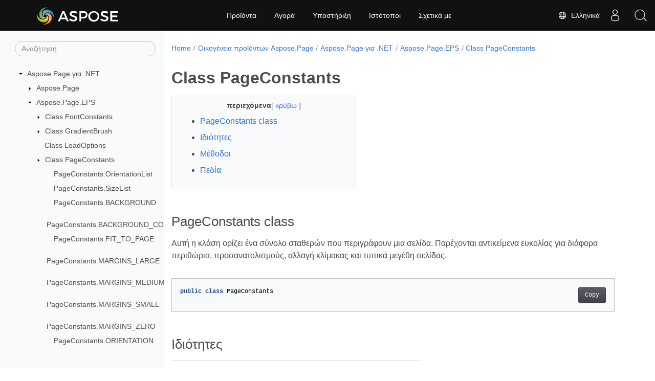

--- FILE ---
content_type: text/html
request_url: https://reference.aspose.com/page/el/net/aspose.page.eps/pageconstants/
body_size: 7992
content:
<!doctype html><html lang=el class=no-js><head><meta charset=utf-8><meta name=viewport content="width=device-width,initial-scale=1,shrink-to-fit=no"><link rel=canonical href=https://reference.aspose.com/page/el/net/aspose.page.eps/pageconstants/><link rel=alternate hreflang=en href=https://reference.aspose.com/page/net/aspose.page.eps/pageconstants/><link rel=alternate hreflang=ru href=https://reference.aspose.com/page/ru/net/aspose.page.eps/pageconstants/><link rel=alternate hreflang=zh href=https://reference.aspose.com/page/zh/net/aspose.page.eps/pageconstants/><link rel=alternate hreflang=ar href=https://reference.aspose.com/page/ar/net/aspose.page.eps/pageconstants/><link rel=alternate hreflang=fr href=https://reference.aspose.com/page/fr/net/aspose.page.eps/pageconstants/><link rel=alternate hreflang=de href=https://reference.aspose.com/page/de/net/aspose.page.eps/pageconstants/><link rel=alternate hreflang=it href=https://reference.aspose.com/page/it/net/aspose.page.eps/pageconstants/><link rel=alternate hreflang=es href=https://reference.aspose.com/page/es/net/aspose.page.eps/pageconstants/><link rel=alternate hreflang=sv href=https://reference.aspose.com/page/sv/net/aspose.page.eps/pageconstants/><link rel=alternate hreflang=tr href=https://reference.aspose.com/page/tr/net/aspose.page.eps/pageconstants/><link rel=alternate hreflang=ja href=https://reference.aspose.com/page/ja/net/aspose.page.eps/pageconstants/><link rel=alternate hreflang=hi href=https://reference.aspose.com/page/hi/net/aspose.page.eps/pageconstants/><link rel=alternate hreflang=ko href=https://reference.aspose.com/page/ko/net/aspose.page.eps/pageconstants/><link rel=alternate hreflang=el href=https://reference.aspose.com/page/el/net/aspose.page.eps/pageconstants/><link rel=alternate hreflang=id href=https://reference.aspose.com/page/id/net/aspose.page.eps/pageconstants/><link rel=alternate hreflang=nl href=https://reference.aspose.com/page/nl/net/aspose.page.eps/pageconstants/><link rel=alternate hreflang=x-default href=https://reference.aspose.com/page/net/aspose.page.eps/pageconstants/><meta name=generator content="Hugo 0.119.0"><meta name=robots content="index, follow"><link rel=apple-touch-icon sizes=180x180 href=https://cms.admin.containerize.com/templates/asposecloud/images/apple-touch-icon.png><link rel=icon type=image/png sizes=32x32 href=https://cms.admin.containerize.com/templates/asposecloud/images/favicon-32x32.png><link rel=icon type=image/png sizes=16x16 href=https://cms.admin.containerize.com/templates/asposecloud/images/favicon-16x16.png><link rel=mask-icon href=https://cms.admin.containerize.com/templates/asposecloud/images/safari-pinned-tab.svg color=#5bbad5><link rel="shortcut icon" href=https://cms.admin.containerize.com/templates/asposecloud/images/favicon.ico><meta name=msapplication-TileColor content="#2b5797"><meta name=msapplication-config content="https://cms.admin.containerize.com/templates/asposecloud/images/browserconfig.xml"><meta name=theme-color content="#ffffff"><meta name=author content="Aspose"><title>Class PageConstants |
Aspose.Page για Αναφορά API .NET</title><meta name=description content="Aspose.Page.EPS.PageConstants τάξη. Αυτή η κλάση ορίζει ένα σύνολο σταθερών που περιγράφουν μια σελίδα. Παρέχονται αντικείμενα ευκολίας για διάφορα περιθώρια προσανατολισμούς αλλαγή κλίμακας και τυπικά μεγέθη σελίδας."><script type=application/ld+json>{"@context":"http://schema.org","@type":"BreadcrumbList","itemListElement":[{"@type":"ListItem","position":1,"item":{"@id":"https:\/\/reference.aspose.com\/","name":"Αναφορά API"}},{"@type":"ListItem","position":2,"item":{"@id":"https:\/\/reference.aspose.com\/page\/","name":"Page"}},{"@type":"ListItem","position":3,"item":{"@id":"https:\/\/reference.aspose.com\/page\/el\/net\/","name":".NET"}},{"@type":"ListItem","position":4,"item":{"@id":"https:\/\/reference.aspose.com\/page\/el\/net\/aspose.page.eps\/","name":"Aspose.page.eps"}},{"@type":"ListItem","position":5,"item":{"@id":"https:\/\/reference.aspose.com\/page\/el\/net\/aspose.page.eps\/pageconstants\/","name":"Pageconstants"}}]}</script><script type=application/ld+json>{"@context":"http://schema.org/","@type":"SoftwareApplication","name":"Aspose.Page for Net","applicationCategory":"DeveloperApplication","image":["https://www.aspose.cloud/templates/aspose/img/products/page/aspose_page-for-net.svg"],"description":"Aspose.Page.EPS.PageConstants τάξη. Αυτή η κλάση ορίζει ένα σύνολο σταθερών που περιγράφουν μια σελίδα. Παρέχονται αντικείμενα ευκολίας για διάφορα περιθώρια προσανατολισμούς αλλαγή κλίμακας και τυπικά μεγέθη σελίδας.","downloadUrl":"https://releases.aspose.com/page/net/","releaseNotes":"https://docs.aspose.com/page/net/release-notes/","operatingSystem":["Windows","Linux","macOS"]}</script><script type=application/ld+json>{"@context":"https://schema.org/","@type":"Article","mainEntityOfPage":{"@type":"WebPage","@id":"https:\/\/reference.aspose.com\/page\/el\/net\/aspose.page.eps\/pageconstants\/"},"headline":"Class PageConstants","description":"Aspose.Page.EPS.PageConstants τάξη. Αυτή η κλάση ορίζει ένα σύνολο σταθερών που περιγράφουν μια σελίδα. Παρέχονται αντικείμενα ευκολίας για διάφορα περιθώρια προσανατολισμούς αλλαγή κλίμακας και τυπικά μεγέθη σελίδας.","image":{"@type":"ImageObject","url":"https://www.aspose.cloud/templates/aspose/img/products/page/aspose_page-for-net.svg","width":"","height":""},"author":{"@type":"Organization","name":"Aspose Pty Ltd"},"publisher":{"@type":"Organization","name":"Aspose Pty Ltd","logo":{"@type":"ImageObject","url":"https://about.aspose.com/templates/aspose/img/svg/aspose-logo.svg","width":"","height":""}},"datePublished":"2025-11-26","wordCount":"274","articleBody":"[PageConstants class Αυτή η κλάση ορίζει ένα σύνολο σταθερών που περιγράφουν μια σελίδα. Παρέχονται αντικείμενα ευκολίας για διάφορα περιθώρια, προσανατολισμούς, αλλαγή κλίμακας και τυπικά μεγέθη σελίδας. public class PageConstants Ιδιότητες Ονομα Περιγραφή static OrientationList { get; } Διαθέσιμες τιμές προσανατολισμού static SizeList { get; } Διαθέσιμες τιμές μεγέθους σελίδας Μέθοδοι Ονομα Περιγραφή static GetMargins(string) Λαμβάνει τιμές περιθωρίων σελίδας Προκαθορισμένο όνομα περιθωρίων σελίδαςΠροκαθορισμένες τιμές περιθωρίων σελίδας static GetMargins(Margins, string) Υπολογισμός περιθωρίων σελίδας мфдгуы σε καθορισμένο orientation Πρωτότυπα περιθώριαΠροσανατολισμός της σελίδαςΕπανακαθορισμένα περιθώρια σελίδας για δεδομένο προσανατολισμό static GetSize(string) Υπολογίζει το μέγεθος σελίδας στον προσανατολισμό σελίδας \u0026ldquo;Portrait\u0026rdquo; προκαθορισμένο μέγεθος σελίδαςΥπολογισμένο μέγεθος σελίδας static GetSize(Size, string) Υπολογίζει το μέγεθος σελίδας σε δεδομένο προσανατολισμό σελίδας Αρχικό μέγεθος σελίδαςΠροσανατολισμός της σελίδαςΥπολογισμένο μέγεθος σελίδας static GetSize(string, string) Υπολογίζει το μέγεθος σελίδας σε δεδομένο προσανατολισμό σελίδας προκαθορισμένο μέγεθος σελίδαςπροσανατολισμό της σελίδαςΥπολογισμένο μέγεθος σελίδας Πεδία Ονομα Περιγραφή const BACKGROUND Κλειδί φόντου const BACKGROUND_COLOR Πλήκτρο χρώματος φόντου const FIT_TO_PAGE Προσαρμογή περιεχομένου στο κλειδί σελίδας const MARGINS_LARGE \u0026ldquo;Μεγάλα\u0026rdquo; περιθώρια σελίδας value const MARGINS_MEDIUM \u0026ldquo;Μεσαίο\u0026rdquo; περιθώρια σελίδας τιμή const MARGINS_SMALL \u0026ldquo;Μικρά\u0026rdquo; περιθώρια σελίδας value const MARGINS_ZERO \u0026ldquo;Μηδέν\u0026rdquo; τιμή περιθωρίων σελίδας const ORIENTATION Κλειδί προσανατολισμού const ORIENTATION_BEST_FIT Τιμή προσανατολισμού \u0026ldquo;Βέλτιστη εφαρμογή\u0026rdquo; const ORIENTATION_LANDSCAPE Τιμή προσανατολισμού \u0026ldquo;Τοπίο\u0026rdquo; const ORIENTATION_PORTRAIT Τιμή προσανατολισμού \u0026ldquo;Portrait\u0026rdquo; const PAGE_MARGINS Κλειδί περιθωρίων σελίδας const PAGE_SIZE Κλειδί μεγέθους σελίδας const SIZE_A3 τιμή μεγέθους σελίδας \u0026ldquo;A3\u0026rdquo; const SIZE_A4 τιμή μεγέθους σελίδας \u0026ldquo;A4\u0026rdquo; const SIZE_A5 τιμή μεγέθους σελίδας \u0026ldquo;A5\u0026rdquo; const SIZE_A6 τιμή μεγέθους σελίδας \u0026ldquo;A6\u0026rdquo; const SIZE_EXECUTIVE \u0026ldquo;Executive\u0026rdquo; μέγεθος σελίδας τιμή const SIZE_INTERNATIONAL \u0026ldquo;Διεθνές\u0026rdquo; μέγεθος σελίδας τιμή const SIZE_LEDGER Τιμή μεγέθους σελίδας \u0026ldquo;Ledger\u0026rdquo; const SIZE_LEGAL \u0026ldquo;Νόμιμη\u0026rdquo; τιμή μεγέθους σελίδας const SIZE_LETTER τιμή μεγέθους σελίδας \u0026ldquo;Letter\u0026rdquo; const TRANSPARENT Διαφανές κλειδί φόντου Δείτε επίσης χώρος ονομάτων Aspose.Page.EPS συνέλευση Aspose.Page]"}</script><script type=application/ld+json>{"@context":"https://schema.org","@type":"Organization","name":"Aspose Pty. Ltd.","url":"https://www.aspose.com","logo":"https://about.aspose.com/templates/aspose/img/svg/aspose-logo.svg","alternateName":"Aspose","sameAs":["https://www.facebook.com/Aspose/","https://twitter.com/Aspose","https://www.youtube.com/user/AsposeVideo","https://www.linkedin.com/company/aspose","https://stackoverflow.com/questions/tagged/aspose","https://aspose.quora.com/","https://aspose.github.io/"],"contactPoint":[{"@type":"ContactPoint","telephone":"+1 903 306 1676","contactType":"sales","areaServed":"US","availableLanguage":"en"},{"@type":"ContactPoint","telephone":"+44 141 628 8900","contactType":"sales","areaServed":"GB","availableLanguage":"en"},{"@type":"ContactPoint","telephone":"+61 2 8006 6987","contactType":"sales","areaServed":"AU","availableLanguage":"en"}]}</script><script type=application/ld+json>{"@context":"https://schema.org","@type":"WebSite","url":"https://www.aspose.com","sameAs":["https://search.aspose.com","https://docs.aspose.com","https://blog.aspose.com","https://forum.aspose.com","https://products.aspose.com","https://about.aspose.com","https://purchase.aspose.com","https://reference.aspose.com"],"potentialAction":{"@type":"SearchAction","target":"https://search.aspose.com/search/?q={search_term_string}","query-input":"required name=search_term_string"}}</script><meta itemprop=name content="Class PageConstants"><meta itemprop=description content="Aspose.Page.EPS.PageConstants τάξη. Αυτή η κλάση ορίζει ένα σύνολο σταθερών που περιγράφουν μια σελίδα. Παρέχονται αντικείμενα ευκολίας για διάφορα περιθώρια προσανατολισμούς αλλαγή κλίμακας και τυπικά μεγέθη σελίδας."><script>(function(e,t,n,s,o){e[s]=e[s]||[],e[s].push({"gtm.start":(new Date).getTime(),event:"gtm.js"});var a=t.getElementsByTagName(n)[0],i=t.createElement(n),r=s!="dataLayer"?"&l="+s:"";i.async=!0,i.src="https://www.googletagmanager.com/gtm.js?id="+o+r,a.parentNode.insertBefore(i,a)})(window,document,"script","dataLayer","GTM-NJMHSH")</script><meta property="og:title" content="Class PageConstants"><meta property="og:description" content="Aspose.Page.EPS.PageConstants τάξη. Αυτή η κλάση ορίζει ένα σύνολο σταθερών που περιγράφουν μια σελίδα. Παρέχονται αντικείμενα ευκολίας για διάφορα περιθώρια προσανατολισμούς αλλαγή κλίμακας και τυπικά μεγέθη σελίδας."><meta property="og:type" content="website"><meta property="og:url" content="https://reference.aspose.com/page/el/net/aspose.page.eps/pageconstants/"><link rel=preload href=/page/scss/main.min.20400877947e2956c31df4f46ebaf81d593c09123b51be8e47950d6b69f9308c.css as=style><link href=/page/scss/main.min.20400877947e2956c31df4f46ebaf81d593c09123b51be8e47950d6b69f9308c.css rel=stylesheet integrity><link href=/page/scss/_code-block.min.850cff2ee102b37a8b0912358fa59fa02fa35dbf562c460ce05c402a5b6709c0.css rel=stylesheet integrity><link href=/page/css/locale.min.css rel=stylesheet></head><body class=td-section><noscript><iframe src="https://www.googletagmanager.com/ns.html?id=GTM-NJMHSH" height=0 width=0 style=display:none;visibility:hidden></iframe></noscript><div class="container-fluid td-outer"><div class=td-main><div class="row flex-xl-nowrap min-height-main-content"><div id=left-side-bar-menu class="split td-sidebar d-print-none col-12 col-md-3 col-xl-3"><div id=td-sidebar-menu class="add-scroll td-sidebar__inner"><form class="td-sidebar__search d-flex align-items-center"><input type=text id=internalSearch class="form-control td-search-input" placeholder=Αναζήτηση aria-label=Αναζήτηση autocomplete=off data-index=reference.aspose.com>
<button class="btn btn-link td-sidebar__toggle d-md-none p-0 ml-3 fa fa-bars" type=button data-toggle=collapse data-target=#td-section-nav aria-controls=td-docs-nav aria-expanded=false aria-label="Toggle section navigation"></button></form><nav class="td-sidebar-nav pt-2 pl-4 collapse" id=td-section-nav><div class="nav-item dropdown d-block d-lg-none"><a class="nav-link dropdown-toggle" href=# id=navbarDropdown role=button data-toggle=dropdown aria-haspopup=true aria-expanded=false>Ελληνικά</a><div class=dropdown-menu aria-labelledby=navbarDropdownMenuLink><a class=dropdown-item href=/page/net/aspose.page.eps/pageconstants/>English</a><a class=dropdown-item href=/page/ru/net/aspose.page.eps/pageconstants/>Русский</a><a class=dropdown-item href=/page/zh/net/aspose.page.eps/pageconstants/>简体中文</a><a class=dropdown-item href=/page/ar/net/aspose.page.eps/pageconstants/>عربي</a><a class=dropdown-item href=/page/fr/net/aspose.page.eps/pageconstants/>Français</a><a class=dropdown-item href=/page/de/net/aspose.page.eps/pageconstants/>Deutsch</a><a class=dropdown-item href=/page/it/net/aspose.page.eps/pageconstants/>Italiano</a><a class=dropdown-item href=/page/es/net/aspose.page.eps/pageconstants/>Español</a><a class=dropdown-item href=/page/sv/net/aspose.page.eps/pageconstants/>Svenska</a><a class=dropdown-item href=/page/tr/net/aspose.page.eps/pageconstants/>Türkçe</a><a class=dropdown-item href=/page/ja/net/aspose.page.eps/pageconstants/>日本語</a><a class=dropdown-item href=/page/hi/net/aspose.page.eps/pageconstants/>हिन्दी</a><a class=dropdown-item href=/page/ko/net/aspose.page.eps/pageconstants/> 한국인</a><a class=dropdown-item href=/page/id/net/aspose.page.eps/pageconstants/>Indonesian</a><a class=dropdown-item href=/page/nl/net/aspose.page.eps/pageconstants/>Nederlands</a></div></div><ul class=td-sidebar-nav__section><li class=td-sidebar-nav__section-title><img src=/page/icons/caret-down.svg alt=caret-down class="icon open-icon" width=10px height=10px><a href=/page/el/net/ class="align-left pl-0 pr-2td-sidebar-link td-sidebar-link__section">Aspose.Page για .NET</a></li><ul><li id=id_pageelnet><ul class=td-sidebar-nav__section><li class=td-sidebar-nav__section-title><img src=/page/icons/caret-down.svg alt=caret-closed class="icon closed-icon" width=10px height=10px><a href=/page/el/net/aspose.page/ class="align-left pl-0 pr-2collapsedtd-sidebar-link td-sidebar-link__section">Aspose.Page</a></li><ul><li id=id_pageelnetasposepage></li></ul></ul><ul class=td-sidebar-nav__section><li class=td-sidebar-nav__section-title><img src=/page/icons/caret-down.svg alt=caret-down class="icon open-icon" width=10px height=10px><a href=/page/el/net/aspose.page.eps/ class="align-left pl-0 pr-2td-sidebar-link td-sidebar-link__section">Aspose.Page.EPS</a></li><ul><li id=id_pageelnetasposepageeps><ul class=td-sidebar-nav__section><li class=td-sidebar-nav__section-title><img src=/page/icons/caret-down.svg alt=caret-closed class="icon closed-icon" width=10px height=10px><a href=/page/el/net/aspose.page.eps/fontconstants/ class="align-left pl-0 pr-2collapsedtd-sidebar-link td-sidebar-link__section">Class FontConstants</a></li><ul><li id=id_pageelnetasposepageepsfontconstants></li></ul></ul><ul class=td-sidebar-nav__section><li class=td-sidebar-nav__section-title><img src=/page/icons/caret-down.svg alt=caret-closed class="icon closed-icon" width=10px height=10px><a href=/page/el/net/aspose.page.eps/gradientbrush/ class="align-left pl-0 pr-2collapsedtd-sidebar-link td-sidebar-link__section">Class GradientBrush</a></li><ul><li id=id_pageelnetasposepageepsgradientbrush></li></ul></ul><ul class=td-sidebar-nav__section><li class=td-sidebar-nav__section-title><div class="icon space-without-icon"></div><a href=/page/el/net/aspose.page.eps/loadoptions/ class="align-left pl-0 pr-2collapsedtd-sidebar-link td-sidebar-link__section">Class LoadOptions</a></li><ul><li id=id_pageelnetasposepageepsloadoptions></li></ul></ul><ul class=td-sidebar-nav__section><li class=td-sidebar-nav__section-title><img src=/page/icons/caret-down.svg alt=caret-closed class="icon closed-icon" width=10px height=10px><a href=/page/el/net/aspose.page.eps/pageconstants/ class="align-left pl-0 pr-2collapsed activetd-sidebar-link td-sidebar-link__section">Class PageConstants</a></li><ul><li id=id_pageelnetasposepageepspageconstants><ul class=td-sidebar-nav__section><li class=td-sidebar-nav__section-title><div class="icon space-without-icon"></div><a href=/page/el/net/aspose.page.eps/pageconstants/orientationlist/ class="align-left pl-0 pr-2collapsedtd-sidebar-link td-sidebar-link__section">PageConstants.OrientationList</a></li><ul><li id=id_pageelnetasposepageepspageconstantsorientationlist></li></ul></ul><ul class=td-sidebar-nav__section><li class=td-sidebar-nav__section-title><div class="icon space-without-icon"></div><a href=/page/el/net/aspose.page.eps/pageconstants/sizelist/ class="align-left pl-0 pr-2collapsedtd-sidebar-link td-sidebar-link__section">PageConstants.SizeList</a></li><ul><li id=id_pageelnetasposepageepspageconstantssizelist></li></ul></ul><ul class=td-sidebar-nav__section><li class=td-sidebar-nav__section-title><div class="icon space-without-icon"></div><a href=/page/el/net/aspose.page.eps/pageconstants/background/ class="align-left pl-0 pr-2collapsedtd-sidebar-link td-sidebar-link__section">PageConstants.BACKGROUND</a></li><ul><li id=id_pageelnetasposepageepspageconstantsbackground></li></ul></ul><ul class=td-sidebar-nav__section><li class=td-sidebar-nav__section-title><div class="icon space-without-icon"></div><a href=/page/el/net/aspose.page.eps/pageconstants/background_color/ class="align-left pl-0 pr-2collapsedtd-sidebar-link td-sidebar-link__section">PageConstants.BACKGROUND_COLOR</a></li><ul><li id=id_pageelnetasposepageepspageconstantsbackground_color></li></ul></ul><ul class=td-sidebar-nav__section><li class=td-sidebar-nav__section-title><div class="icon space-without-icon"></div><a href=/page/el/net/aspose.page.eps/pageconstants/fit_to_page/ class="align-left pl-0 pr-2collapsedtd-sidebar-link td-sidebar-link__section">PageConstants.FIT_TO_PAGE</a></li><ul><li id=id_pageelnetasposepageepspageconstantsfit_to_page></li></ul></ul><ul class=td-sidebar-nav__section><li class=td-sidebar-nav__section-title><div class="icon space-without-icon"></div><a href=/page/el/net/aspose.page.eps/pageconstants/margins_large/ class="align-left pl-0 pr-2collapsedtd-sidebar-link td-sidebar-link__section">PageConstants.MARGINS_LARGE</a></li><ul><li id=id_pageelnetasposepageepspageconstantsmargins_large></li></ul></ul><ul class=td-sidebar-nav__section><li class=td-sidebar-nav__section-title><div class="icon space-without-icon"></div><a href=/page/el/net/aspose.page.eps/pageconstants/margins_medium/ class="align-left pl-0 pr-2collapsedtd-sidebar-link td-sidebar-link__section">PageConstants.MARGINS_MEDIUM</a></li><ul><li id=id_pageelnetasposepageepspageconstantsmargins_medium></li></ul></ul><ul class=td-sidebar-nav__section><li class=td-sidebar-nav__section-title><div class="icon space-without-icon"></div><a href=/page/el/net/aspose.page.eps/pageconstants/margins_small/ class="align-left pl-0 pr-2collapsedtd-sidebar-link td-sidebar-link__section">PageConstants.MARGINS_SMALL</a></li><ul><li id=id_pageelnetasposepageepspageconstantsmargins_small></li></ul></ul><ul class=td-sidebar-nav__section><li class=td-sidebar-nav__section-title><div class="icon space-without-icon"></div><a href=/page/el/net/aspose.page.eps/pageconstants/margins_zero/ class="align-left pl-0 pr-2collapsedtd-sidebar-link td-sidebar-link__section">PageConstants.MARGINS_ZERO</a></li><ul><li id=id_pageelnetasposepageepspageconstantsmargins_zero></li></ul></ul><ul class=td-sidebar-nav__section><li class=td-sidebar-nav__section-title><div class="icon space-without-icon"></div><a href=/page/el/net/aspose.page.eps/pageconstants/orientation/ class="align-left pl-0 pr-2collapsedtd-sidebar-link td-sidebar-link__section">PageConstants.ORIENTATION</a></li><ul><li id=id_pageelnetasposepageepspageconstantsorientation></li></ul></ul><ul class=td-sidebar-nav__section><li class=td-sidebar-nav__section-title><div class="icon space-without-icon"></div><a href=/page/el/net/aspose.page.eps/pageconstants/orientation_best_fit/ class="align-left pl-0 pr-2collapsedtd-sidebar-link td-sidebar-link__section">PageConstants.ORIENTATION_BEST_FIT</a></li><ul><li id=id_pageelnetasposepageepspageconstantsorientation_best_fit></li></ul></ul><ul class=td-sidebar-nav__section><li class=td-sidebar-nav__section-title><div class="icon space-without-icon"></div><a href=/page/el/net/aspose.page.eps/pageconstants/orientation_landscape/ class="align-left pl-0 pr-2collapsedtd-sidebar-link td-sidebar-link__section">PageConstants.ORIENTATION_LANDSCAPE</a></li><ul><li id=id_pageelnetasposepageepspageconstantsorientation_landscape></li></ul></ul><ul class=td-sidebar-nav__section><li class=td-sidebar-nav__section-title><div class="icon space-without-icon"></div><a href=/page/el/net/aspose.page.eps/pageconstants/orientation_portrait/ class="align-left pl-0 pr-2collapsedtd-sidebar-link td-sidebar-link__section">PageConstants.ORIENTATION_PORTRAIT</a></li><ul><li id=id_pageelnetasposepageepspageconstantsorientation_portrait></li></ul></ul><ul class=td-sidebar-nav__section><li class=td-sidebar-nav__section-title><div class="icon space-without-icon"></div><a href=/page/el/net/aspose.page.eps/pageconstants/page_margins/ class="align-left pl-0 pr-2collapsedtd-sidebar-link td-sidebar-link__section">PageConstants.PAGE_MARGINS</a></li><ul><li id=id_pageelnetasposepageepspageconstantspage_margins></li></ul></ul><ul class=td-sidebar-nav__section><li class=td-sidebar-nav__section-title><div class="icon space-without-icon"></div><a href=/page/el/net/aspose.page.eps/pageconstants/page_size/ class="align-left pl-0 pr-2collapsedtd-sidebar-link td-sidebar-link__section">PageConstants.PAGE_SIZE</a></li><ul><li id=id_pageelnetasposepageepspageconstantspage_size></li></ul></ul><ul class=td-sidebar-nav__section><li class=td-sidebar-nav__section-title><div class="icon space-without-icon"></div><a href=/page/el/net/aspose.page.eps/pageconstants/size_a3/ class="align-left pl-0 pr-2collapsedtd-sidebar-link td-sidebar-link__section">PageConstants.SIZE_A3</a></li><ul><li id=id_pageelnetasposepageepspageconstantssize_a3></li></ul></ul><ul class=td-sidebar-nav__section><li class=td-sidebar-nav__section-title><div class="icon space-without-icon"></div><a href=/page/el/net/aspose.page.eps/pageconstants/size_a4/ class="align-left pl-0 pr-2collapsedtd-sidebar-link td-sidebar-link__section">PageConstants.SIZE_A4</a></li><ul><li id=id_pageelnetasposepageepspageconstantssize_a4></li></ul></ul><ul class=td-sidebar-nav__section><li class=td-sidebar-nav__section-title><div class="icon space-without-icon"></div><a href=/page/el/net/aspose.page.eps/pageconstants/size_a5/ class="align-left pl-0 pr-2collapsedtd-sidebar-link td-sidebar-link__section">PageConstants.SIZE_A5</a></li><ul><li id=id_pageelnetasposepageepspageconstantssize_a5></li></ul></ul><ul class=td-sidebar-nav__section><li class=td-sidebar-nav__section-title><div class="icon space-without-icon"></div><a href=/page/el/net/aspose.page.eps/pageconstants/size_a6/ class="align-left pl-0 pr-2collapsedtd-sidebar-link td-sidebar-link__section">PageConstants.SIZE_A6</a></li><ul><li id=id_pageelnetasposepageepspageconstantssize_a6></li></ul></ul><ul class=td-sidebar-nav__section><li class=td-sidebar-nav__section-title><div class="icon space-without-icon"></div><a href=/page/el/net/aspose.page.eps/pageconstants/size_executive/ class="align-left pl-0 pr-2collapsedtd-sidebar-link td-sidebar-link__section">PageConstants.SIZE_EXECUTIVE</a></li><ul><li id=id_pageelnetasposepageepspageconstantssize_executive></li></ul></ul><ul class=td-sidebar-nav__section><li class=td-sidebar-nav__section-title><div class="icon space-without-icon"></div><a href=/page/el/net/aspose.page.eps/pageconstants/size_international/ class="align-left pl-0 pr-2collapsedtd-sidebar-link td-sidebar-link__section">PageConstants.SIZE_INTERNATIONAL</a></li><ul><li id=id_pageelnetasposepageepspageconstantssize_international></li></ul></ul><ul class=td-sidebar-nav__section><li class=td-sidebar-nav__section-title><div class="icon space-without-icon"></div><a href=/page/el/net/aspose.page.eps/pageconstants/size_ledger/ class="align-left pl-0 pr-2collapsedtd-sidebar-link td-sidebar-link__section">PageConstants.SIZE_LEDGER</a></li><ul><li id=id_pageelnetasposepageepspageconstantssize_ledger></li></ul></ul><ul class=td-sidebar-nav__section><li class=td-sidebar-nav__section-title><div class="icon space-without-icon"></div><a href=/page/el/net/aspose.page.eps/pageconstants/size_legal/ class="align-left pl-0 pr-2collapsedtd-sidebar-link td-sidebar-link__section">PageConstants.SIZE_LEGAL</a></li><ul><li id=id_pageelnetasposepageepspageconstantssize_legal></li></ul></ul><ul class=td-sidebar-nav__section><li class=td-sidebar-nav__section-title><div class="icon space-without-icon"></div><a href=/page/el/net/aspose.page.eps/pageconstants/size_letter/ class="align-left pl-0 pr-2collapsedtd-sidebar-link td-sidebar-link__section">PageConstants.SIZE_LETTER</a></li><ul><li id=id_pageelnetasposepageepspageconstantssize_letter></li></ul></ul><ul class=td-sidebar-nav__section><li class=td-sidebar-nav__section-title><div class="icon space-without-icon"></div><a href=/page/el/net/aspose.page.eps/pageconstants/transparent/ class="align-left pl-0 pr-2collapsedtd-sidebar-link td-sidebar-link__section">PageConstants.TRANSPARENT</a></li><ul><li id=id_pageelnetasposepageepspageconstantstransparent></li></ul></ul><ul class=td-sidebar-nav__section><li class=td-sidebar-nav__section-title><div class="icon space-without-icon"></div><a href=/page/el/net/aspose.page.eps/pageconstants/getmargins/ class="align-left pl-0 pr-2collapsedtd-sidebar-link td-sidebar-link__section">PageConstants.GetMargins</a></li><ul><li id=id_pageelnetasposepageepspageconstantsgetmargins></li></ul></ul><ul class=td-sidebar-nav__section><li class=td-sidebar-nav__section-title><div class="icon space-without-icon"></div><a href=/page/el/net/aspose.page.eps/pageconstants/getsize/ class="align-left pl-0 pr-2collapsedtd-sidebar-link td-sidebar-link__section">PageConstants.GetSize</a></li><ul><li id=id_pageelnetasposepageepspageconstantsgetsize></li></ul></ul></li></ul></ul><ul class=td-sidebar-nav__section><li class=td-sidebar-nav__section-title><img src=/page/icons/caret-down.svg alt=caret-closed class="icon closed-icon" width=10px height=10px><a href=/page/el/net/aspose.page.eps/psconverterexception/ class="align-left pl-0 pr-2collapsedtd-sidebar-link td-sidebar-link__section">Class PsConverterException</a></li><ul><li id=id_pageelnetasposepageepspsconverterexception></li></ul></ul><ul class=td-sidebar-nav__section><li class=td-sidebar-nav__section-title><img src=/page/icons/caret-down.svg alt=caret-closed class="icon closed-icon" width=10px height=10px><a href=/page/el/net/aspose.page.eps/psdocument/ class="align-left pl-0 pr-2collapsedtd-sidebar-link td-sidebar-link__section">Class PsDocument</a></li><ul><li id=id_pageelnetasposepageepspsdocument></li></ul></ul><ul class=td-sidebar-nav__section><li class=td-sidebar-nav__section-title><img src=/page/icons/caret-down.svg alt=caret-closed class="icon closed-icon" width=10px height=10px><a href=/page/el/net/aspose.page.eps/psdocumentexception/ class="align-left pl-0 pr-2collapsedtd-sidebar-link td-sidebar-link__section">Class PsDocumentException</a></li><ul><li id=id_pageelnetasposepageepspsdocumentexception></li></ul></ul><ul class=td-sidebar-nav__section><li class=td-sidebar-nav__section-title><img src=/page/icons/caret-down.svg alt=caret-closed class="icon closed-icon" width=10px height=10px><a href=/page/el/net/aspose.page.eps/psloadoptions/ class="align-left pl-0 pr-2collapsedtd-sidebar-link td-sidebar-link__section">Class PsLoadOptions</a></li><ul><li id=id_pageelnetasposepageepspsloadoptions></li></ul></ul></li></ul></ul><ul class=td-sidebar-nav__section><li class=td-sidebar-nav__section-title><img src=/page/icons/caret-down.svg alt=caret-closed class="icon closed-icon" width=10px height=10px><a href=/page/el/net/aspose.page.eps.device/ class="align-left pl-0 pr-2collapsedtd-sidebar-link td-sidebar-link__section">Aspose.Page.EPS.Device</a></li><ul><li id=id_pageelnetasposepageepsdevice></li></ul></ul><ul class=td-sidebar-nav__section><li class=td-sidebar-nav__section-title><img src=/page/icons/caret-down.svg alt=caret-closed class="icon closed-icon" width=10px height=10px><a href=/page/el/net/aspose.page.eps.xmp/ class="align-left pl-0 pr-2collapsedtd-sidebar-link td-sidebar-link__section">Aspose.Page.EPS.XMP</a></li><ul><li id=id_pageelnetasposepageepsxmp></li></ul></ul><ul class=td-sidebar-nav__section><li class=td-sidebar-nav__section-title><img src=/page/icons/caret-down.svg alt=caret-closed class="icon closed-icon" width=10px height=10px><a href=/page/el/net/aspose.page.font/ class="align-left pl-0 pr-2collapsedtd-sidebar-link td-sidebar-link__section">Aspose.Page.Font</a></li><ul><li id=id_pageelnetasposepagefont></li></ul></ul><ul class=td-sidebar-nav__section><li class=td-sidebar-nav__section-title><img src=/page/icons/caret-down.svg alt=caret-closed class="icon closed-icon" width=10px height=10px><a href=/page/el/net/aspose.page.xps/ class="align-left pl-0 pr-2collapsedtd-sidebar-link td-sidebar-link__section">Aspose.Page.XPS</a></li><ul><li id=id_pageelnetasposepagexps></li></ul></ul><ul class=td-sidebar-nav__section><li class=td-sidebar-nav__section-title><img src=/page/icons/caret-down.svg alt=caret-closed class="icon closed-icon" width=10px height=10px><a href=/page/el/net/aspose.page.xps.features/ class="align-left pl-0 pr-2collapsedtd-sidebar-link td-sidebar-link__section">Aspose.Page.XPS.Features</a></li><ul><li id=id_pageelnetasposepagexpsfeatures></li></ul></ul><ul class=td-sidebar-nav__section><li class=td-sidebar-nav__section-title><img src=/page/icons/caret-down.svg alt=caret-closed class="icon closed-icon" width=10px height=10px><a href=/page/el/net/aspose.page.xps.presentation/ class="align-left pl-0 pr-2collapsedtd-sidebar-link td-sidebar-link__section">Aspose.Page.XPS.Presentation</a></li><ul><li id=id_pageelnetasposepagexpspresentation></li></ul></ul><ul class=td-sidebar-nav__section><li class=td-sidebar-nav__section-title><img src=/page/icons/caret-down.svg alt=caret-closed class="icon closed-icon" width=10px height=10px><a href=/page/el/net/aspose.page.xps.presentation.image/ class="align-left pl-0 pr-2collapsedtd-sidebar-link td-sidebar-link__section">Aspose.Page.XPS.Presentation.Image</a></li><ul><li id=id_pageelnetasposepagexpspresentationimage></li></ul></ul><ul class=td-sidebar-nav__section><li class=td-sidebar-nav__section-title><img src=/page/icons/caret-down.svg alt=caret-closed class="icon closed-icon" width=10px height=10px><a href=/page/el/net/aspose.page.xps.presentation.pdf/ class="align-left pl-0 pr-2collapsedtd-sidebar-link td-sidebar-link__section">Aspose.Page.XPS.Presentation.Pdf</a></li><ul><li id=id_pageelnetasposepagexpspresentationpdf></li></ul></ul><ul class=td-sidebar-nav__section><li class=td-sidebar-nav__section-title><img src=/page/icons/caret-down.svg alt=caret-closed class="icon closed-icon" width=10px height=10px><a href=/page/el/net/aspose.page.xps.xpsmetadata/ class="align-left pl-0 pr-2collapsedtd-sidebar-link td-sidebar-link__section">Aspose.Page.XPS.XpsMetadata</a></li><ul><li id=id_pageelnetasposepagexpsxpsmetadata></li></ul></ul><ul class=td-sidebar-nav__section><li class=td-sidebar-nav__section-title><img src=/page/icons/caret-down.svg alt=caret-closed class="icon closed-icon" width=10px height=10px><a href=/page/el/net/aspose.page.xps.xpsmodel/ class="align-left pl-0 pr-2collapsedtd-sidebar-link td-sidebar-link__section">Aspose.Page.XPS.XpsModel</a></li><ul><li id=id_pageelnetasposepagexpsxpsmodel></li></ul></ul></li></ul></ul></nav><div id=sidebar-resizer class="ui-resizable-handle ui-resizable-e"></div></div></div><div id=right-side class="split col-12 col-md-9 col-xl-9"><div class=row><main id=main-content class="col-12 col-md-12 col-xl-12" role=main><nav aria-label=breadcrumb class="d-none d-md-block d-print-none"><ol class="breadcrumb spb-1"><li class=breadcrumb-item><a href=/>Home</a></li><li class=breadcrumb-item><a href=/page/el/>Οικογένεια προϊόντων Aspose.Page</a></li><li class=breadcrumb-item><a href=/page/el/net/>Aspose.Page για .NET</a></li><li class=breadcrumb-item><a href=/page/el/net/aspose.page.eps/>Aspose.Page.EPS</a></li><li class="breadcrumb-item active" aria-current=page><a href=/page/el/net/aspose.page.eps/pageconstants/>Class PageConstants</a></li></ol></nav><div class=td-content><h1>Class PageConstants</h1><div data-nosnippet id=toc-right-side-bar class="col-xl-5 td-toc"><div class=content-center-text><div class=bold>περιεχόμενα</div>[
<a id=hideToCHref data-toggle=collapse href=#collapseToC role=button aria-expanded=false aria-controls=collapseToC style=display:inline>κρύβω
</a>]</div><div class="td-toc-menu collapse show" id=collapseToC><nav id=TableOfContents><ol><li><a href=#pageconstants-class>PageConstants class</a></li><li><a href=#ιδιότητες>Ιδιότητες</a></li><li><a href=#μέθοδοι>Μέθοδοι</a></li><li><a href=#πεδία>Πεδία</a></li></ol></nav></div></div><h2 id=pageconstants-class>PageConstants class</h2><p>Αυτή η κλάση ορίζει ένα σύνολο σταθερών που περιγράφουν μια σελίδα. Παρέχονται αντικείμενα ευκολίας για διάφορα περιθώρια, προσανατολισμούς, αλλαγή κλίμακας και τυπικά μεγέθη σελίδας.</p><div class=highlight><pre tabindex=0 class=chroma><code class=language-csharp data-lang=csharp><span class=line><span class=cl><span class=kd>public</span> <span class=k>class</span> <span class=nc>PageConstants</span>
</span></span></code></pre></div><h2 id=ιδιότητες>Ιδιότητες</h2><table><thead><tr><th>Ονομα</th><th>Περιγραφή</th></tr></thead><tbody><tr><td>static <a href=../../aspose.page.eps/pageconstants/orientationlist/>OrientationList</a> { get; }</td><td>Διαθέσιμες τιμές προσανατολισμού</td></tr><tr><td>static <a href=../../aspose.page.eps/pageconstants/sizelist/>SizeList</a> { get; }</td><td>Διαθέσιμες τιμές μεγέθους σελίδας</td></tr></tbody></table><h2 id=μέθοδοι>Μέθοδοι</h2><table><thead><tr><th>Ονομα</th><th>Περιγραφή</th></tr></thead><tbody><tr><td>static <a href=../../aspose.page.eps/pageconstants/getmargins/#getmargins_1>GetMargins</a>(string)</td><td>Λαμβάνει τιμές περιθωρίων σελίδας Προκαθορισμένο όνομα περιθωρίων σελίδαςΠροκαθορισμένες τιμές περιθωρίων σελίδας</td></tr><tr><td>static <a href=../../aspose.page.eps/pageconstants/getmargins/#getmargins>GetMargins</a>(Margins, string)</td><td>Υπολογισμός περιθωρίων σελίδας мфдгуы σε καθορισμένο orientation Πρωτότυπα περιθώριαΠροσανατολισμός της σελίδαςΕπανακαθορισμένα περιθώρια σελίδας για δεδομένο προσανατολισμό</td></tr><tr><td>static <a href=../../aspose.page.eps/pageconstants/getsize/#getsize_1>GetSize</a>(string)</td><td>Υπολογίζει το μέγεθος σελίδας στον προσανατολισμό σελίδας &ldquo;Portrait&rdquo; προκαθορισμένο μέγεθος σελίδαςΥπολογισμένο μέγεθος σελίδας</td></tr><tr><td>static <a href=../../aspose.page.eps/pageconstants/getsize/#getsize>GetSize</a>(Size, string)</td><td>Υπολογίζει το μέγεθος σελίδας σε δεδομένο προσανατολισμό σελίδας Αρχικό μέγεθος σελίδαςΠροσανατολισμός της σελίδαςΥπολογισμένο μέγεθος σελίδας</td></tr><tr><td>static <a href=../../aspose.page.eps/pageconstants/getsize/#getsize_2>GetSize</a>(string, string)</td><td>Υπολογίζει το μέγεθος σελίδας σε δεδομένο προσανατολισμό σελίδας προκαθορισμένο μέγεθος σελίδαςπροσανατολισμό της σελίδαςΥπολογισμένο μέγεθος σελίδας</td></tr></tbody></table><h2 id=πεδία>Πεδία</h2><table><thead><tr><th>Ονομα</th><th>Περιγραφή</th></tr></thead><tbody><tr><td>const <a href=../../aspose.page.eps/pageconstants/background/>BACKGROUND</a></td><td>Κλειδί φόντου</td></tr><tr><td>const <a href=../../aspose.page.eps/pageconstants/background_color/>BACKGROUND_COLOR</a></td><td>Πλήκτρο χρώματος φόντου</td></tr><tr><td>const <a href=../../aspose.page.eps/pageconstants/fit_to_page/>FIT_TO_PAGE</a></td><td>Προσαρμογή περιεχομένου στο κλειδί σελίδας</td></tr><tr><td>const <a href=../../aspose.page.eps/pageconstants/margins_large/>MARGINS_LARGE</a></td><td>&ldquo;Μεγάλα&rdquo; περιθώρια σελίδας value</td></tr><tr><td>const <a href=../../aspose.page.eps/pageconstants/margins_medium/>MARGINS_MEDIUM</a></td><td>&ldquo;Μεσαίο&rdquo; περιθώρια σελίδας τιμή</td></tr><tr><td>const <a href=../../aspose.page.eps/pageconstants/margins_small/>MARGINS_SMALL</a></td><td>&ldquo;Μικρά&rdquo; περιθώρια σελίδας value</td></tr><tr><td>const <a href=../../aspose.page.eps/pageconstants/margins_zero/>MARGINS_ZERO</a></td><td>&ldquo;Μηδέν&rdquo; τιμή περιθωρίων σελίδας</td></tr><tr><td>const <a href=../../aspose.page.eps/pageconstants/orientation/>ORIENTATION</a></td><td>Κλειδί προσανατολισμού</td></tr><tr><td>const <a href=../../aspose.page.eps/pageconstants/orientation_best_fit/>ORIENTATION_BEST_FIT</a></td><td>Τιμή προσανατολισμού &ldquo;Βέλτιστη εφαρμογή&rdquo;</td></tr><tr><td>const <a href=../../aspose.page.eps/pageconstants/orientation_landscape/>ORIENTATION_LANDSCAPE</a></td><td>Τιμή προσανατολισμού &ldquo;Τοπίο&rdquo;</td></tr><tr><td>const <a href=../../aspose.page.eps/pageconstants/orientation_portrait/>ORIENTATION_PORTRAIT</a></td><td>Τιμή προσανατολισμού &ldquo;Portrait&rdquo;</td></tr><tr><td>const <a href=../../aspose.page.eps/pageconstants/page_margins/>PAGE_MARGINS</a></td><td>Κλειδί περιθωρίων σελίδας</td></tr><tr><td>const <a href=../../aspose.page.eps/pageconstants/page_size/>PAGE_SIZE</a></td><td>Κλειδί μεγέθους σελίδας</td></tr><tr><td>const <a href=../../aspose.page.eps/pageconstants/size_a3/>SIZE_A3</a></td><td>τιμή μεγέθους σελίδας &ldquo;A3&rdquo;</td></tr><tr><td>const <a href=../../aspose.page.eps/pageconstants/size_a4/>SIZE_A4</a></td><td>τιμή μεγέθους σελίδας &ldquo;A4&rdquo;</td></tr><tr><td>const <a href=../../aspose.page.eps/pageconstants/size_a5/>SIZE_A5</a></td><td>τιμή μεγέθους σελίδας &ldquo;A5&rdquo;</td></tr><tr><td>const <a href=../../aspose.page.eps/pageconstants/size_a6/>SIZE_A6</a></td><td>τιμή μεγέθους σελίδας &ldquo;A6&rdquo;</td></tr><tr><td>const <a href=../../aspose.page.eps/pageconstants/size_executive/>SIZE_EXECUTIVE</a></td><td>&ldquo;Executive&rdquo; μέγεθος σελίδας τιμή</td></tr><tr><td>const <a href=../../aspose.page.eps/pageconstants/size_international/>SIZE_INTERNATIONAL</a></td><td>&ldquo;Διεθνές&rdquo; μέγεθος σελίδας τιμή</td></tr><tr><td>const <a href=../../aspose.page.eps/pageconstants/size_ledger/>SIZE_LEDGER</a></td><td>Τιμή μεγέθους σελίδας &ldquo;Ledger&rdquo;</td></tr><tr><td>const <a href=../../aspose.page.eps/pageconstants/size_legal/>SIZE_LEGAL</a></td><td>&ldquo;Νόμιμη&rdquo; τιμή μεγέθους σελίδας</td></tr><tr><td>const <a href=../../aspose.page.eps/pageconstants/size_letter/>SIZE_LETTER</a></td><td>τιμή μεγέθους σελίδας &ldquo;Letter&rdquo;</td></tr><tr><td>const <a href=../../aspose.page.eps/pageconstants/transparent/>TRANSPARENT</a></td><td>Διαφανές κλειδί φόντου</td></tr></tbody></table><h3 id=δείτε-επίσης>Δείτε επίσης</h3><ul><li>χώρος ονομάτων <a href=../../aspose.page.eps/>Aspose.Page.EPS</a></li><li>συνέλευση <a href=../../>Aspose.Page</a></li></ul></div><div class=row><div class="position-relative mx-auto col-lg-12"><div class="p-3 mt-5"><div class="d-flex justify-content-between"><a class=prev-next-links href=/page/el/net/aspose.page.eps/loadoptions/><svg class="narrow prev-next-icons right-narrow" xmlns="http://www.w3.org/2000/svg" viewBox="0 0 320 512"><path d="M34.52 239.03 228.87 44.69c9.37-9.37 24.57-9.37 33.94.0l22.67 22.67c9.36 9.36 9.37 24.52.04 33.9L131.49 256l154.02 154.75c9.34 9.38 9.32 24.54-.04 33.9l-22.67 22.67c-9.37 9.37-24.57 9.37-33.94.0L34.52 272.97c-9.37-9.37-9.37-24.57.0-33.94z"/></svg>Class LoadOptions</a>
<a class=prev-next-links href=/page/el/net/aspose.page.eps/psconverterexception/>Class PsConverterException<svg class="narrow prev-next-icons left-narrow" xmlns="http://www.w3.org/2000/svg" viewBox="0 0 320 512"><path d="M285.476 272.971 91.132 467.314c-9.373 9.373-24.569 9.373-33.941.0l-22.667-22.667c-9.357-9.357-9.375-24.522-.04-33.901L188.505 256 34.484 101.255c-9.335-9.379-9.317-24.544.04-33.901l22.667-22.667c9.373-9.373 24.569-9.373 33.941.0L285.475 239.03c9.373 9.372 9.373 24.568.001 33.941z"/></svg></a></div></div></div></div></main></div></div></div></div></div><script src=https://code.jquery.com/jquery-3.3.1.min.js integrity="sha256-FgpCb/KJQlLNfOu91ta32o/NMZxltwRo8QtmkMRdAu8=" crossorigin=anonymous></script><script src=/page/js/main.26c2ca815bab575fae0d639643e487e35324b506c14dd2a5316b937d9210b5e2.js integrity="sha256-JsLKgVurV1+uDWOWQ+SH41MktQbBTdKlMWuTfZIQteI=" crossorigin=anonymous></script>
<script>(function(e,t,n,s,o,i,a){e.ContainerizeMenuObject=o,e[o]=e[o]||function(){(e[o].q=e[o].q||[]).push(arguments)},e[o].l=1*new Date,i=t.createElement(n),a=t.getElementsByTagName(n)[0],i.async=1,i.src=s,a.parentNode.append(i)})(window,document,"script","https://menu-new.containerize.com/scripts/engine.min.js?v=1.0.1","aspose-el")</script><div class=lang-selector id=locale style=display:none!important><a href=#><em class="flag-gr flag-24"></em>&nbsp; Ελληνικά</a></div><div class="modal fade lanpopup" id=langModal tabindex=-1 aria-labelledby=langModalLabel data-nosnippet aria-modal=true role=dialog style=display:none><div class="modal-dialog modal-dialog-centered modal-lg"><div class=modal-content style=background-color:#343a40><a class=lang-close id=lang-close><img src=/page/icons/close.svg width=14 height=14 alt=Close></em></a><div class=modal-body><div class=rowbox><div class="col langbox"><a href=/page/net/aspose.page.eps/pageconstants/ data-title=En class=langmenu><span><em class="flag-us flag-24"></em>&nbsp;English</span></a></div><div class="col langbox"><a href=/page/ru/net/aspose.page.eps/pageconstants/ data-title=Ru class=langmenu><span><em class="flag-ru flag-24"></em>&nbsp;Русский</span></a></div><div class="col langbox"><a href=/page/zh/net/aspose.page.eps/pageconstants/ data-title=Zh class=langmenu><span><em class="flag-cn flag-24"></em>&nbsp;简体中文</span></a></div><div class="col langbox"><a href=/page/ar/net/aspose.page.eps/pageconstants/ data-title=Ar class=langmenu><span><em class="flag-sa flag-24"></em>&nbsp;عربي</span></a></div><div class="col langbox"><a href=/page/fr/net/aspose.page.eps/pageconstants/ data-title=Fr class=langmenu><span><em class="flag-fr flag-24"></em>&nbsp;Français</span></a></div><div class="col langbox"><a href=/page/de/net/aspose.page.eps/pageconstants/ data-title=De class=langmenu><span><em class="flag-de flag-24"></em>&nbsp;Deutsch</span></a></div><div class="col langbox"><a href=/page/it/net/aspose.page.eps/pageconstants/ data-title=It class=langmenu><span><em class="flag-it flag-24"></em>&nbsp;Italiano</span></a></div><div class="col langbox"><a href=/page/es/net/aspose.page.eps/pageconstants/ data-title=Es class=langmenu><span><em class="flag-es flag-24"></em>&nbsp;Español</span></a></div><div class="col langbox"><a href=/page/sv/net/aspose.page.eps/pageconstants/ data-title=Sv class=langmenu><span><em class="flag-se flag-24"></em>&nbsp;Svenska</span></a></div><div class="col langbox"><a href=/page/tr/net/aspose.page.eps/pageconstants/ data-title=Tr class=langmenu><span><em class="flag-tr flag-24"></em>&nbsp;Türkçe</span></a></div><div class="col langbox"><a href=/page/ja/net/aspose.page.eps/pageconstants/ data-title=Ja class=langmenu><span><em class="flag-jp flag-24"></em>&nbsp;日本語</span></a></div><div class="col langbox"><a href=/page/hi/net/aspose.page.eps/pageconstants/ data-title=Hi class=langmenu><span><em class="flag-in flag-24"></em>&nbsp;हिन्दी</span></a></div><div class="col langbox"><a href=/page/ko/net/aspose.page.eps/pageconstants/ data-title=Ko class=langmenu><span><em class="flag-kr flag-24"></em>&nbsp; 한국인</span></a></div><div class="col langbox"><a href=/page/id/net/aspose.page.eps/pageconstants/ data-title=Id class=langmenu><span><em class="flag-id flag-24"></em>&nbsp;Indonesian</span></a></div><div class="col langbox"><a href=/page/nl/net/aspose.page.eps/pageconstants/ data-title=Nl class=langmenu><span><em class="flag-nl flag-24"></em>&nbsp;Nederlands</span></a></div></div></div></div></div></div></div><script>const langshowpop=document.getElementById("locale"),langhidepop=document.getElementById("lang-close");langshowpop.addEventListener("click",addClass,!1),langhidepop.addEventListener("click",removeClass,!1);function addClass(){var e=document.querySelector(".lanpopup");e.classList.toggle("show")}function removeClass(){var e=document.querySelector(".lanpopup");e.classList.remove("show")}</script><script defer>const observer=new MutationObserver((e,t)=>{const n=document.getElementById("DynabicMenuUserControls");if(n){const e=document.getElementById("locale");n.prepend(e),e.setAttribute("id","localswitch"),e.setAttribute("style","visibility:visible"),t.disconnect();return}});observer.observe(document,{childList:!0,subtree:!0})</script><div id=DynabicMenuFooter></div></body></html>